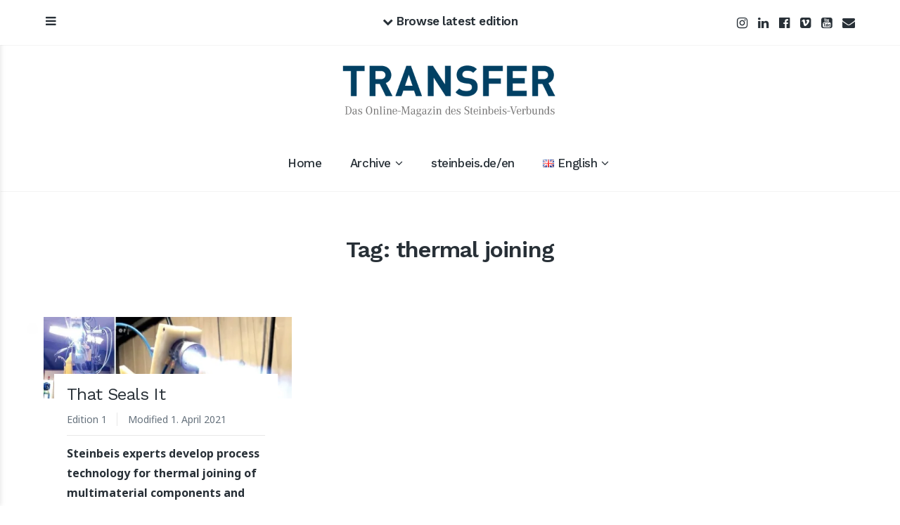

--- FILE ---
content_type: text/html; charset=UTF-8
request_url: https://transfermagazin.steinbeis.de/?tag=thermal-joining&lang=en
body_size: 9420
content:
<!DOCTYPE html>
<html lang="en-GB">
<head>
	<meta charset="UTF-8">
	<meta name="viewport" content="width=device-width, initial-scale=1">
	<link rel="profile" href="http://gmpg.org/xfn/11">
	<link rel="pingback" href="https://transfermagazin.steinbeis.de/xmlrpc.php">

	<title>thermal joining &#8211; Steinbeis Transfer-Magazin</title>
<link rel='dns-prefetch' href='//s.w.org' />
<link rel='dns-prefetch' href='//v0.wordpress.com' />
<link rel='dns-prefetch' href='//i0.wp.com' />
<link rel='dns-prefetch' href='//i1.wp.com' />
<link rel='dns-prefetch' href='//i2.wp.com' />
<link rel="alternate" type="application/rss+xml" title="Steinbeis Transfer-Magazin &raquo; Feed" href="https://transfermagazin.steinbeis.de/?feed=rss2&#038;lang=en" />
<link rel="alternate" type="application/rss+xml" title="Steinbeis Transfer-Magazin &raquo; Comments Feed" href="https://transfermagazin.steinbeis.de/?feed=comments-rss2&#038;lang=en" />
<link rel="alternate" type="application/rss+xml" title="Steinbeis Transfer-Magazin &raquo; thermal joining Tag Feed" href="https://transfermagazin.steinbeis.de/?feed=rss2&#038;tag=thermal-joining" />
		<script type="text/javascript">
			window._wpemojiSettings = {"baseUrl":"https:\/\/s.w.org\/images\/core\/emoji\/12.0.0-1\/72x72\/","ext":".png","svgUrl":"https:\/\/s.w.org\/images\/core\/emoji\/12.0.0-1\/svg\/","svgExt":".svg","source":{"concatemoji":"https:\/\/transfermagazin.steinbeis.de\/wp-includes\/js\/wp-emoji-release.min.js?ver=5.4.18"}};
			/*! This file is auto-generated */
			!function(e,a,t){var n,r,o,i=a.createElement("canvas"),p=i.getContext&&i.getContext("2d");function s(e,t){var a=String.fromCharCode;p.clearRect(0,0,i.width,i.height),p.fillText(a.apply(this,e),0,0);e=i.toDataURL();return p.clearRect(0,0,i.width,i.height),p.fillText(a.apply(this,t),0,0),e===i.toDataURL()}function c(e){var t=a.createElement("script");t.src=e,t.defer=t.type="text/javascript",a.getElementsByTagName("head")[0].appendChild(t)}for(o=Array("flag","emoji"),t.supports={everything:!0,everythingExceptFlag:!0},r=0;r<o.length;r++)t.supports[o[r]]=function(e){if(!p||!p.fillText)return!1;switch(p.textBaseline="top",p.font="600 32px Arial",e){case"flag":return s([127987,65039,8205,9895,65039],[127987,65039,8203,9895,65039])?!1:!s([55356,56826,55356,56819],[55356,56826,8203,55356,56819])&&!s([55356,57332,56128,56423,56128,56418,56128,56421,56128,56430,56128,56423,56128,56447],[55356,57332,8203,56128,56423,8203,56128,56418,8203,56128,56421,8203,56128,56430,8203,56128,56423,8203,56128,56447]);case"emoji":return!s([55357,56424,55356,57342,8205,55358,56605,8205,55357,56424,55356,57340],[55357,56424,55356,57342,8203,55358,56605,8203,55357,56424,55356,57340])}return!1}(o[r]),t.supports.everything=t.supports.everything&&t.supports[o[r]],"flag"!==o[r]&&(t.supports.everythingExceptFlag=t.supports.everythingExceptFlag&&t.supports[o[r]]);t.supports.everythingExceptFlag=t.supports.everythingExceptFlag&&!t.supports.flag,t.DOMReady=!1,t.readyCallback=function(){t.DOMReady=!0},t.supports.everything||(n=function(){t.readyCallback()},a.addEventListener?(a.addEventListener("DOMContentLoaded",n,!1),e.addEventListener("load",n,!1)):(e.attachEvent("onload",n),a.attachEvent("onreadystatechange",function(){"complete"===a.readyState&&t.readyCallback()})),(n=t.source||{}).concatemoji?c(n.concatemoji):n.wpemoji&&n.twemoji&&(c(n.twemoji),c(n.wpemoji)))}(window,document,window._wpemojiSettings);
		</script>
		<style type="text/css">
img.wp-smiley,
img.emoji {
	display: inline !important;
	border: none !important;
	box-shadow: none !important;
	height: 1em !important;
	width: 1em !important;
	margin: 0 .07em !important;
	vertical-align: -0.1em !important;
	background: none !important;
	padding: 0 !important;
}
</style>
	<link rel='stylesheet' id='n2go-styles-css'  href='https://transfermagazin.steinbeis.de/wp-content/plugins/newsletter2go/widget/styles.css?ver=5.4.18' type='text/css' media='all' />
<link rel='stylesheet' id='wp-block-library-css'  href='https://transfermagazin.steinbeis.de/wp-includes/css/dist/block-library/style.min.css?ver=5.4.18' type='text/css' media='all' />
<style id='wp-block-library-inline-css' type='text/css'>
.has-text-align-justify{text-align:justify;}
</style>
<link rel='stylesheet' id='fvp-frontend-css'  href='https://transfermagazin.steinbeis.de/wp-content/plugins/featured-video-plus/styles/frontend.css?ver=2.3.3' type='text/css' media='all' />
<link rel='stylesheet' id='name-directory-style-css'  href='https://transfermagazin.steinbeis.de/wp-content/plugins/name-directory/name_directory.css?ver=5.4.18' type='text/css' media='all' />
<link rel='stylesheet' id='printomatic-css-css'  href='https://transfermagazin.steinbeis.de/wp-content/plugins/print-o-matic/css/style.css?ver=1.2' type='text/css' media='all' />
<link rel='stylesheet' id='vsel_style-css'  href='https://transfermagazin.steinbeis.de/wp-content/plugins/very-simple-event-list/css/vsel-style.min.css?ver=5.4.18' type='text/css' media='all' />
<link rel='stylesheet' id='baseline-style-css'  href='https://transfermagazin.steinbeis.de/wp-content/themes/baseline/style.css?ver=5.4.18' type='text/css' media='all' />
<style id='baseline-style-inline-css' type='text/css'>

		.site-title-wrap {
		      background-color: #2d3d4a;
		}
		
		.site-title-wrap {
		      padding: 5% 0;
		}
		
		.site-title a,
		.site-description {
			color: ##fff;
		}
		
	.featured-content .post {
		padding: 8% 0;
	}
	
		.titles-wrap {
			position: absolute;
			clip: rect(1px, 1px, 1px, 1px);
		}
		
</style>
<link rel='stylesheet' id='baseline-child-style-css'  href='https://transfermagazin.steinbeis.de/wp-content/themes/baseline-child/style.css?ver=5.4.18' type='text/css' media='all' />
<link rel='stylesheet' id='font-awesome-css'  href='https://transfermagazin.steinbeis.de/wp-content/plugins/elementor/assets/lib/font-awesome/css/font-awesome.min.css?ver=4.7.0' type='text/css' media='all' />
<link rel='stylesheet' id='baseline-fonts-css'  href='https://transfermagazin.steinbeis.de/wp-content/uploads/sites/3/fonts/d5400844d0f20bfa42f272ac79e21226/font.css?v=1668594578' type='text/css' media='all' />
<link rel='stylesheet' id='sticky-header-oceanwp-style-css'  href='https://transfermagazin.steinbeis.de/wp-content/plugins/sticky-header-oceanwp//style.css?ver=5.4.18' type='text/css' media='all' />
<link rel='stylesheet' id='tablepress-default-css'  href='https://transfermagazin.steinbeis.de/wp-content/plugins/tablepress/css/default.min.css?ver=1.12' type='text/css' media='all' />
<link rel='stylesheet' id='um_fonticons_ii-css'  href='https://transfermagazin.steinbeis.de/wp-content/plugins/ultimate-member/assets/css/um-fonticons-ii.css?ver=2.1.7' type='text/css' media='all' />
<link rel='stylesheet' id='um_fonticons_fa-css'  href='https://transfermagazin.steinbeis.de/wp-content/plugins/ultimate-member/assets/css/um-fonticons-fa.css?ver=2.1.7' type='text/css' media='all' />
<link rel='stylesheet' id='select2-css'  href='https://transfermagazin.steinbeis.de/wp-content/plugins/ultimate-member/assets/css/select2/select2.min.css?ver=2.1.7' type='text/css' media='all' />
<link rel='stylesheet' id='um_crop-css'  href='https://transfermagazin.steinbeis.de/wp-content/plugins/ultimate-member/assets/css/um-crop.css?ver=2.1.7' type='text/css' media='all' />
<link rel='stylesheet' id='um_modal-css'  href='https://transfermagazin.steinbeis.de/wp-content/plugins/ultimate-member/assets/css/um-modal.css?ver=2.1.7' type='text/css' media='all' />
<link rel='stylesheet' id='um_styles-css'  href='https://transfermagazin.steinbeis.de/wp-content/plugins/ultimate-member/assets/css/um-styles.css?ver=2.1.7' type='text/css' media='all' />
<link rel='stylesheet' id='um_profile-css'  href='https://transfermagazin.steinbeis.de/wp-content/plugins/ultimate-member/assets/css/um-profile.css?ver=2.1.7' type='text/css' media='all' />
<link rel='stylesheet' id='um_account-css'  href='https://transfermagazin.steinbeis.de/wp-content/plugins/ultimate-member/assets/css/um-account.css?ver=2.1.7' type='text/css' media='all' />
<link rel='stylesheet' id='um_misc-css'  href='https://transfermagazin.steinbeis.de/wp-content/plugins/ultimate-member/assets/css/um-misc.css?ver=2.1.7' type='text/css' media='all' />
<link rel='stylesheet' id='um_fileupload-css'  href='https://transfermagazin.steinbeis.de/wp-content/plugins/ultimate-member/assets/css/um-fileupload.css?ver=2.1.7' type='text/css' media='all' />
<link rel='stylesheet' id='um_datetime-css'  href='https://transfermagazin.steinbeis.de/wp-content/plugins/ultimate-member/assets/css/pickadate/default.css?ver=2.1.7' type='text/css' media='all' />
<link rel='stylesheet' id='um_datetime_date-css'  href='https://transfermagazin.steinbeis.de/wp-content/plugins/ultimate-member/assets/css/pickadate/default.date.css?ver=2.1.7' type='text/css' media='all' />
<link rel='stylesheet' id='um_datetime_time-css'  href='https://transfermagazin.steinbeis.de/wp-content/plugins/ultimate-member/assets/css/pickadate/default.time.css?ver=2.1.7' type='text/css' media='all' />
<link rel='stylesheet' id='um_raty-css'  href='https://transfermagazin.steinbeis.de/wp-content/plugins/ultimate-member/assets/css/um-raty.css?ver=2.1.7' type='text/css' media='all' />
<link rel='stylesheet' id='um_scrollbar-css'  href='https://transfermagazin.steinbeis.de/wp-content/plugins/ultimate-member/assets/css/simplebar.css?ver=2.1.7' type='text/css' media='all' />
<link rel='stylesheet' id='um_tipsy-css'  href='https://transfermagazin.steinbeis.de/wp-content/plugins/ultimate-member/assets/css/um-tipsy.css?ver=2.1.7' type='text/css' media='all' />
<link rel='stylesheet' id='um_responsive-css'  href='https://transfermagazin.steinbeis.de/wp-content/plugins/ultimate-member/assets/css/um-responsive.css?ver=2.1.7' type='text/css' media='all' />
<link rel='stylesheet' id='um_default_css-css'  href='https://transfermagazin.steinbeis.de/wp-content/plugins/ultimate-member/assets/css/um-old-default.css?ver=2.1.7' type='text/css' media='all' />
<link rel='stylesheet' id='jetpack_css-css'  href='https://transfermagazin.steinbeis.de/wp-content/plugins/jetpack/css/jetpack.css?ver=8.9.4' type='text/css' media='all' />
<script type='text/javascript'>
/* <![CDATA[ */
var monsterinsights_frontend = {"js_events_tracking":"true","download_extensions":"doc,pdf,ppt,zip,xls,docx,pptx,xlsx","inbound_paths":"[]","home_url":"https:\/\/transfermagazin.steinbeis.de","hash_tracking":"false","ua":"UA-113627799-1"};
/* ]]> */
</script>
<script type='text/javascript' src='https://transfermagazin.steinbeis.de/wp-content/plugins/google-analytics-for-wordpress/assets/js/frontend-gtag.min.js?ver=7.17.0'></script>
<script type='text/javascript' src='https://transfermagazin.steinbeis.de/wp-includes/js/jquery/jquery.js?ver=1.12.4-wp'></script>
<script type='text/javascript' src='https://transfermagazin.steinbeis.de/wp-includes/js/jquery/jquery-migrate.min.js?ver=1.4.1'></script>
<script type='text/javascript'>
jQuery(document).ready(function($){console.log('test3');setInterval(function () {if($('.wpgmza-api-consent').length) {$('.wpgmza-api-consent').addClass('cmplz-accept-marketing');}}, 2000);});
</script>
<script type='text/javascript' src='https://transfermagazin.steinbeis.de/wp-content/plugins/featured-video-plus/js/jquery.fitvids.min.js?ver=master-2015-08'></script>
<script type='text/javascript'>
/* <![CDATA[ */
var fvpdata = {"ajaxurl":"https:\/\/transfermagazin.steinbeis.de\/wp-admin\/admin-ajax.php","nonce":"e8a5139c70","fitvids":"1","dynamic":"","overlay":"","opacity":"0.75","color":"b","width":"640"};
/* ]]> */
</script>
<script type='text/javascript' src='https://transfermagazin.steinbeis.de/wp-content/plugins/featured-video-plus/js/frontend.min.js?ver=2.3.3'></script>
<script type='text/javascript' src='https://transfermagazin.steinbeis.de/wp-content/plugins/sticky-header-oceanwp//main.js?ver=1.0.0'></script>
<script type='text/javascript' src='https://transfermagazin.steinbeis.de/wp-content/plugins/ultimate-member/assets/js/um-gdpr.min.js?ver=2.1.7'></script>
<link rel='https://api.w.org/' href='https://transfermagazin.steinbeis.de/index.php?rest_route=/' />
<link rel="EditURI" type="application/rsd+xml" title="RSD" href="https://transfermagazin.steinbeis.de/xmlrpc.php?rsd" />
<link rel="wlwmanifest" type="application/wlwmanifest+xml" href="https://transfermagazin.steinbeis.de/wp-includes/wlwmanifest.xml" /> 
<meta name="generator" content="WordPress 5.4.18" />
<style>/* CSS added by WP Meta and Date Remover*/</style>		<style type="text/css">
			.um_request_name {
				display: none !important;
			}
		</style>
	<style type='text/css'>img#wpstats{display:none}</style><script>var sticky_header_style = "";</script>
<!-- Jetpack Open Graph Tags -->
<meta property="og:type" content="website" />
<meta property="og:title" content="thermal joining &#8211; Steinbeis Transfer-Magazin" />
<meta property="og:url" content="https://transfermagazin.steinbeis.de/?tag=thermal-joining&amp;lang=en" />
<meta property="og:site_name" content="Steinbeis Transfer-Magazin" />
<meta property="og:image" content="https://s0.wp.com/i/blank.jpg" />
<meta property="og:locale" content="en_GB" />

<!-- End Jetpack Open Graph Tags -->
</head>

<body class="archive tag tag-thermal-joining tag-3490 sans-serif three-column has-widgets elementor-default elementor-kit-7285">
<nav id="slideout-menu" class="slideout-menu">
	<!-- Sidebar navigation -->
	<nav id="site-navigation" class="sidebar-navigation" role="navigation">
		<!-- Get the main navigation for mobile -->
		<div class="mobile-menu">
		<div class="menu-primary-menu-en-container"><ul id="menu-primary-menu-en" class="menu"><li id="menu-item-377" class="menu-item menu-item-type-custom menu-item-object-custom menu-item-home menu-item-377"><a href="http://transfermagazin.steinbeis.de/?lang=en">Home</a></li>
<li id="menu-item-8306" class="menu-item menu-item-type-post_type menu-item-object-page menu-item-has-children menu-item-8306"><a href="https://transfermagazin.steinbeis.de/?page_id=8301&#038;lang=en">Archive</a>
<ul class="sub-menu">
	<li id="menu-item-1144" class="menu-item menu-item-type-custom menu-item-object-custom menu-item-1144"><a href="http://transfermagazin.steinbeis.de/?page_id=1141">Print</a></li>
	<li id="menu-item-8316" class="menu-item menu-item-type-taxonomy menu-item-object-category menu-item-8316"><a href="https://transfermagazin.steinbeis.de/?cat=2843&#038;lang=en" data-object-id="2843">online</a></li>
	<li id="menu-item-12263" class="menu-item menu-item-type-taxonomy menu-item-object-category menu-item-12263"><a href="https://transfermagazin.steinbeis.de/?cat=5075" data-object-id="5075">Best-of 2021</a></li>
	<li id="menu-item-13806" class="menu-item menu-item-type-taxonomy menu-item-object-category menu-item-13806"><a href="https://transfermagazin.steinbeis.de/?cat=6338&#038;lang=en" data-object-id="6338">Best-of 2022</a></li>
</ul>
</li>
<li id="menu-item-379" class="menu-item menu-item-type-custom menu-item-object-custom menu-item-379"><a target="_blank" rel="noopener noreferrer" href="http://www.steinbeis.de/en.html">steinbeis.de/en</a></li>
<li id="menu-item-380" class="pll-parent-menu-item menu-item menu-item-type-custom menu-item-object-custom current-menu-parent menu-item-has-children menu-item-380"><a href="#pll_switcher"><img src="[data-uri]" title="English" alt="English" width="16" height="11" style="width: 16px; height: 11px;" /><span style="margin-left:0.3em;">English</span></a>
<ul class="sub-menu">
	<li class="lang-item lang-item-31 lang-item-de no-translation lang-item-first menu-item menu-item-type-custom menu-item-object-custom menu-item-380-de"><a href="https://transfermagazin.steinbeis.de/" hreflang="de-DE" lang="de-DE"><img src="[data-uri]" title="Deutsch" alt="Deutsch" width="16" height="11" style="width: 16px; height: 11px;" /><span style="margin-left:0.3em;">Deutsch</span></a></li>
	<li class="lang-item lang-item-28 lang-item-en current-lang menu-item menu-item-type-custom menu-item-object-custom menu-item-380-en"><a href="https://transfermagazin.steinbeis.de/?tag=thermal-joining&#038;lang=en" hreflang="en-GB" lang="en-GB"><img src="[data-uri]" title="English" alt="English" width="16" height="11" style="width: 16px; height: 11px;" /><span style="margin-left:0.3em;">English</span></a></li>
</ul>
</li>
</ul></div>		</div>
	</nav><!-- #site-navigation -->

		<div id="secondary" class="widget-area">
					<aside class="widget social-widget">
				<nav class="social-navigation" role="navigation">
					<div class="menu-social-media-container"><ul id="menu-social-media" class="menu"><li id="menu-item-17029" class="menu-item menu-item-type-custom menu-item-object-custom menu-item-17029"><a href="https://www.instagram.com/steinbeisverbund/?hl=de">Instagram</a></li>
<li id="menu-item-17031" class="menu-item menu-item-type-custom menu-item-object-custom menu-item-17031"><a href="https://de.linkedin.com/company/steinbeis">LinkedIn</a></li>
<li id="menu-item-163" class="menu-item menu-item-type-custom menu-item-object-custom menu-item-163"><a href="https://de-de.facebook.com/Steinbeisverbund">Facebook</a></li>
<li id="menu-item-162" class="menu-item menu-item-type-custom menu-item-object-custom menu-item-162"><a href="http://vimeo.com/steinbeis">Vimeo</a></li>
<li id="menu-item-165" class="menu-item menu-item-type-custom menu-item-object-custom menu-item-165"><a href="https://www.youtube.com/channel/UCOPvRHIXtx8H_cx68FWgsSQ">Youtube</a></li>
<li id="menu-item-2945" class="menu-item menu-item-type-post_type menu-item-object-page menu-item-2945"><a href="https://transfermagazin.steinbeis.de/?page_id=848">Newsletter</a></li>
</ul></div>				</nav><!-- .footer-navigation -->
			</aside>
		
		<aside id="search-2" class="widget widget_search"><h2 class="widget-title">Search</h2>
<form role="search" method="get" id="searchform" class="searchform" action="https://transfermagazin.steinbeis.de/">
	<div>
		<label class="screen-reader-text" for="s">Search for:</label>

		<input type="text" value="" name="s" id="s" placeholder="Search here..." />

		<button type="submit" id="searchsubmit">
			<i class="fa fa-search"></i> <span>Search</span>
		</button>
	</div>
<input type="hidden" name="lang" value="en" /></form></aside><aside id="text-6" class="widget widget_text">			<div class="textwidget"><div style="height:120px">

<div style="float:left;margin-right:50px">
<a href="http://transfermagazin.steinbeis.de/?page_id=795" target="_blank" rel="noopener noreferrer"><input value="Contact" class="pushbutton-wide" type="submit"></a>
</div>

<div style="float:left; ">
<a href="http://transfermagazin.steinbeis.de/?page_id=3204" target="_blank" rel="noopener noreferrer"><input value="Newsletter" class="pushbutton-wide" type="submit"></a>
</div>

</div></div>
		</aside>	</div>
</nav>

	<div class="category-drawer header-drawer">
		<button class="sort-list-toggle">Categories <i class="fa fa-caret-down"></i></button>
		<div class="menu-header-menu-en-container"><ul id="category-menu" class="sort-list"><li id="menu-item-10544" class="menu-item menu-item-type-taxonomy menu-item-object-category menu-item-10544"><a href="https://transfermagazin.steinbeis.de/?cat=3007&#038;lang=en" data-object-id="3007">Editorial</a></li>
<li id="menu-item-10545" class="menu-item menu-item-type-taxonomy menu-item-object-category menu-item-10545"><a href="https://transfermagazin.steinbeis.de/?cat=3003&#038;lang=en" data-object-id="3003">Feature Topic</a></li>
<li id="menu-item-10548" class="menu-item menu-item-type-taxonomy menu-item-object-category menu-item-10548"><a href="https://transfermagazin.steinbeis.de/?cat=3005&#038;lang=en" data-object-id="3005">Cross Section</a></li>
<li id="menu-item-10547" class="menu-item menu-item-type-taxonomy menu-item-object-category menu-item-10547"><a href="https://transfermagazin.steinbeis.de/?cat=3009&#038;lang=en" data-object-id="3009">Steinbeis Swipe</a></li>
<li id="menu-item-10619" class="menu-item menu-item-type-taxonomy menu-item-object-category menu-item-10619"><a href="https://transfermagazin.steinbeis.de/?cat=2843&#038;lang=en" data-object-id="2843">Online</a></li>
</ul></div>
		<div class="featured-posts-wrap clear">
			<div class="featured-posts clear">
				<div class="post-container clear"></div>
			</div>
		</div><!-- .featured-posts -->
	</div><!-- .category-drawer -->

<div class="fixed-nav">
	<div class="container">
		<div class="menu-toggle fixed-toggle">
			<i class="fa"></i> <span> </span>
		</div>

					<div class="fixed-nav-right">
				<nav class="social-navigation" role="navigation">
					<div class="menu-social-media-container"><ul id="menu-social-media-1" class="menu"><li class="menu-item menu-item-type-custom menu-item-object-custom menu-item-17029"><a href="https://www.instagram.com/steinbeisverbund/?hl=de">Instagram</a></li>
<li class="menu-item menu-item-type-custom menu-item-object-custom menu-item-17031"><a href="https://de.linkedin.com/company/steinbeis">LinkedIn</a></li>
<li class="menu-item menu-item-type-custom menu-item-object-custom menu-item-163"><a href="https://de-de.facebook.com/Steinbeisverbund">Facebook</a></li>
<li class="menu-item menu-item-type-custom menu-item-object-custom menu-item-162"><a href="http://vimeo.com/steinbeis">Vimeo</a></li>
<li class="menu-item menu-item-type-custom menu-item-object-custom menu-item-165"><a href="https://www.youtube.com/channel/UCOPvRHIXtx8H_cx68FWgsSQ">Youtube</a></li>
<li class="menu-item menu-item-type-post_type menu-item-object-page menu-item-2945"><a href="https://transfermagazin.steinbeis.de/?page_id=848">Newsletter</a></li>
</ul></div>				</nav><!-- .footer-navigation -->
			</div>
		
					<div class="browse-button">
				<div class="browse-toggle fixed-toggle"><i class="fa"></i> <span>Browse latest edition</span></div>
			</div>
			</div><!-- .container -->
</div><!-- .fixed-nav -->

<header id="masthead" class="site-header" role="banner">
	<!-- Site title and logo -->
	<div class="site-title-wrap">
			<!-- Use the Site Logo feature, if supported -->
	<a href="https://transfermagazin.steinbeis.de/" class="site-logo-link" rel="home" itemprop="url"></a>
	<div class="titles-wrap">
					<p class="site-title"><a href="https://transfermagazin.steinbeis.de/?lang=en" rel="home">Steinbeis Transfer-Magazin</a></p>
			
					<p class="site-description">Das Magazin für den konkreten Wissens- und Technologietransfer</p>
			</div><!-- .titles-wrap -->

		<!-- Get the header background image -->
		
			<div class="site-header-bg-wrap">
				<a href="/?lang=en"><div class="site-header-bg background-effect" style="background-image: url(https://transfermagazin.steinbeis.de/wp-content/uploads/sites/3/2017/04/176666_Header_rgb_1920_NEU.png); opacity: 1;"></div></a>
			</div>
			</div>

	<!-- Get the main menu -->
	<nav class="main-navigation" role="navigation">
		<div class="menu-primary-menu-en-container"><ul id="menu-primary-menu-en-1" class="menu"><li class="menu-item menu-item-type-custom menu-item-object-custom menu-item-home menu-item-377"><a href="http://transfermagazin.steinbeis.de/?lang=en">Home</a></li>
<li class="menu-item menu-item-type-post_type menu-item-object-page menu-item-has-children menu-item-8306"><a href="https://transfermagazin.steinbeis.de/?page_id=8301&#038;lang=en">Archive</a>
<ul class="sub-menu">
	<li class="menu-item menu-item-type-custom menu-item-object-custom menu-item-1144"><a href="http://transfermagazin.steinbeis.de/?page_id=1141">Print</a></li>
	<li class="menu-item menu-item-type-taxonomy menu-item-object-category menu-item-8316"><a href="https://transfermagazin.steinbeis.de/?cat=2843&#038;lang=en" data-object-id="2843">online</a></li>
	<li class="menu-item menu-item-type-taxonomy menu-item-object-category menu-item-12263"><a href="https://transfermagazin.steinbeis.de/?cat=5075" data-object-id="5075">Best-of 2021</a></li>
	<li class="menu-item menu-item-type-taxonomy menu-item-object-category menu-item-13806"><a href="https://transfermagazin.steinbeis.de/?cat=6338&#038;lang=en" data-object-id="6338">Best-of 2022</a></li>
</ul>
</li>
<li class="menu-item menu-item-type-custom menu-item-object-custom menu-item-379"><a target="_blank" rel="noopener noreferrer" href="http://www.steinbeis.de/en.html">steinbeis.de/en</a></li>
<li class="pll-parent-menu-item menu-item menu-item-type-custom menu-item-object-custom current-menu-parent menu-item-has-children menu-item-380"><a href="#pll_switcher"><img src="[data-uri]" title="English" alt="English" width="16" height="11" style="width: 16px; height: 11px;" /><span style="margin-left:0.3em;">English</span></a>
<ul class="sub-menu">
	<li class="lang-item lang-item-31 lang-item-de no-translation lang-item-first menu-item menu-item-type-custom menu-item-object-custom menu-item-380-de"><a href="https://transfermagazin.steinbeis.de/" hreflang="de-DE" lang="de-DE"><img src="[data-uri]" title="Deutsch" alt="Deutsch" width="16" height="11" style="width: 16px; height: 11px;" /><span style="margin-left:0.3em;">Deutsch</span></a></li>
	<li class="lang-item lang-item-28 lang-item-en current-lang menu-item menu-item-type-custom menu-item-object-custom menu-item-380-en"><a href="https://transfermagazin.steinbeis.de/?tag=thermal-joining&#038;lang=en" hreflang="en-GB" lang="en-GB"><img src="[data-uri]" title="English" alt="English" width="16" height="11" style="width: 16px; height: 11px;" /><span style="margin-left:0.3em;">English</span></a></li>
</ul>
</li>
</ul></div>	</nav><!-- .main-navigation -->
</header><!-- #masthead -->

<div id="page" class="hfeed site">
	<div id="content" class="site-content">

	<section id="primary" class="content-area">
		<main id="main" class="site-main blocks-page" role="main">
							<header class="entry-header archive-header">
					<div class="container">
						<h1 class="entry-title">Tag: thermal joining</h1>
											</div><!-- .container -->
				</header><!-- .entry-header -->

				<div id="post-wrapper" class="grid-wrapper">
					<div class="gallery-wrapper">
					<a href="https://transfermagazin.steinbeis.de/?p=10020&lang=en&amp;print=1" title="" rel="nofollow"><img class="WP-PrintIcon" src="https://transfermagazin.steinbeis.de/wp-content/plugins/wp-print/images/printer_famfamfam.gif" alt="" title="" style="border: 0px;" /></a>

	<div id="post-10020" class="gallery-thumb post post-10020 type-post status-publish format-standard has-post-thumbnail hentry category-cross-section-edition-1-2021 category-edition-1-transfer-2021 category-transfer-2021-en tag-composite-structural-components tag-multimaterial-components tag-thermal-joining with-featured-image">
		<a class="gallery-thumb-image with-featured-image" href="https://transfermagazin.steinbeis.de/?p=10020&#038;lang=en" title="That Seals It">
			<!-- Grab the image, or the fallback image -->
			<img width="425" height="140" src="https://i0.wp.com/transfermagazin.steinbeis.de/wp-content/uploads/sites/3/2021/03/215404-42-collage-bilder2-web-1-e1614948917747.jpg?fit=425%2C140&amp;ssl=1" class="attachment-baseline-three-column size-baseline-three-column wp-post-image" alt="" srcset="https://i0.wp.com/transfermagazin.steinbeis.de/wp-content/uploads/sites/3/2021/03/215404-42-collage-bilder2-web-1-e1614948917747.jpg?w=867&amp;ssl=1 867w, https://i0.wp.com/transfermagazin.steinbeis.de/wp-content/uploads/sites/3/2021/03/215404-42-collage-bilder2-web-1-e1614948917747.jpg?resize=300%2C99&amp;ssl=1 300w, https://i0.wp.com/transfermagazin.steinbeis.de/wp-content/uploads/sites/3/2021/03/215404-42-collage-bilder2-web-1-e1614948917747.jpg?resize=768%2C253&amp;ssl=1 768w, https://i0.wp.com/transfermagazin.steinbeis.de/wp-content/uploads/sites/3/2021/03/215404-42-collage-bilder2-web-1-e1614948917747.jpg?resize=425%2C140&amp;ssl=1 425w, https://i0.wp.com/transfermagazin.steinbeis.de/wp-content/uploads/sites/3/2021/03/215404-42-collage-bilder2-web-1-e1614948917747.jpg?resize=650%2C214&amp;ssl=1 650w" sizes="(max-width: 425px) 100vw, 425px" data-attachment-id="9794" data-permalink="https://transfermagazin.steinbeis.de/?attachment_id=9794" data-orig-file="https://i0.wp.com/transfermagazin.steinbeis.de/wp-content/uploads/sites/3/2021/03/215404-42-collage-bilder2-web-1-e1614948917747.jpg?fit=867%2C286&amp;ssl=1" data-orig-size="867,286" data-comments-opened="1" data-image-meta="{&quot;aperture&quot;:&quot;0&quot;,&quot;credit&quot;:&quot;&quot;,&quot;camera&quot;:&quot;&quot;,&quot;caption&quot;:&quot;&quot;,&quot;created_timestamp&quot;:&quot;0&quot;,&quot;copyright&quot;:&quot;&quot;,&quot;focal_length&quot;:&quot;0&quot;,&quot;iso&quot;:&quot;0&quot;,&quot;shutter_speed&quot;:&quot;0&quot;,&quot;title&quot;:&quot;&quot;,&quot;orientation&quot;:&quot;1&quot;}" data-image-title="215404-42-collage-bilder2-web" data-image-description="" data-medium-file="https://i0.wp.com/transfermagazin.steinbeis.de/wp-content/uploads/sites/3/2021/03/215404-42-collage-bilder2-web-1-e1614948917747.jpg?fit=300%2C99&amp;ssl=1" data-large-file="https://i0.wp.com/transfermagazin.steinbeis.de/wp-content/uploads/sites/3/2021/03/215404-42-collage-bilder2-web-1-e1614948917747.jpg?fit=867%2C286&amp;ssl=1" />		</a>

		<div class="container">
			<header class="entry-header">
				<h2 class="entry-title"><a href="https://transfermagazin.steinbeis.de/?p=10020&#038;lang=en" rel="bookmark">That Seals It</a></h2>

				<div class="byline">
		<span>
			
						<!-- Get Category -->
			<a href="https://transfermagazin.steinbeis.de/?cat=3001&#038;lang=en" >Edition 1</a>
            
		
		</span>
		<span><a href="https://transfermagazin.steinbeis.de/?p=10020&#038;lang=en" rel="bookmark"> Modified 1. April 2021</a></span>
			</div>
	
			</header><!-- .entry-header -->


							<div class="entry-content">
					<p><strong>Steinbeis experts develop process technology for thermal joining of multimaterial components and composite structural components</strong><br/> The demand for multimaterial components, also known as multimaterial mixes, is rising continuously. This is particularly the case with lightweight materials made from a combination &hellip;</p>
				</div>
			
			<p class="more-bg"><a class="more-link" href="https://transfermagazin.steinbeis.de/?p=10020&#038;lang=en" rel="bookmark">Read More</a></p>

		</div><!-- .gallery-thumb-inside -->

	</div>
					</div><!-- .gallery-wrapper -->
				</div><!-- #post-wrapper -->

						</main><!-- #main -->
	</section><!-- #primary -->


	</div><!-- #content -->
</div><!-- #page -->


<footer id="colophon" class="site-footer" role="contentinfo">
	<div class="container">
		<div class="footer-bottom">
							<nav class="footer-navigation" role="navigation">
					<div class="menu-footer-en-container"><ul id="menu-footer-en" class="menu"><li id="menu-item-3219" class="menu-item menu-item-type-post_type menu-item-object-page menu-item-3219"><a href="https://transfermagazin.steinbeis.de/?page_id=3204&#038;lang=en">Newsletter</a></li>
<li id="menu-item-1020" class="menu-item menu-item-type-post_type menu-item-object-page menu-item-1020"><a href="https://transfermagazin.steinbeis.de/?page_id=795&#038;lang=en">Contact</a></li>
<li id="menu-item-376" class="menu-item menu-item-type-post_type menu-item-object-page menu-item-376"><a href="https://transfermagazin.steinbeis.de/?page_id=369&#038;lang=en">Legals</a></li>
<li id="menu-item-375" class="menu-item menu-item-type-post_type menu-item-object-page menu-item-375"><a href="https://transfermagazin.steinbeis.de/?page_id=371&#038;lang=en">Data Protection</a></li>
</ul></div>				</nav><!-- #site-navigation -->
			

			<div class="site-info">
				© Steinbeis GmbH &amp; Co. KG für Technologietransfer			</div>
		</div>
	</div><!-- .container -->
</footer><!-- #colophon -->


<div id="um_upload_single" style="display:none"></div>
<div id="um_view_photo" style="display:none">

	<a href="javascript:void(0);" data-action="um_remove_modal" class="um-modal-close"
	   aria-label="Modale Ansicht des Bildes schließen">
		<i class="um-faicon-times"></i>
	</a>

	<div class="um-modal-body photo">
		<div class="um-modal-photo"></div>
	</div>

</div>	<style>
		.wpgmza-gdpr-compliance {
			text-align: center;
		}
	</style>

	<script type='text/javascript' src='https://transfermagazin.steinbeis.de/wp-content/plugins/jetpack/_inc/build/photon/photon.min.js?ver=20191001'></script>
<script type='text/javascript' src='https://transfermagazin.steinbeis.de/wp-includes/js/imagesloaded.min.js?ver=3.2.0'></script>
<script type='text/javascript' src='https://transfermagazin.steinbeis.de/wp-includes/js/masonry.min.js?ver=3.3.2'></script>
<script type='text/javascript'>
/* <![CDATA[ */
var baseline_js_vars = {"ajaxurl":"https:\/\/transfermagazin.steinbeis.de\/wp-admin\/admin-ajax.php"};
/* ]]> */
</script>
<script type='text/javascript' src='https://transfermagazin.steinbeis.de/wp-content/themes/baseline/js/baseline.js?ver=1.0'></script>
<script type='text/javascript' src='https://transfermagazin.steinbeis.de/wp-content/themes/baseline/js/headroom.js?ver=1.0'></script>
<script type='text/javascript' src='https://transfermagazin.steinbeis.de/wp-content/themes/baseline/js/jQuery.headroom.js?ver=0.7.0'></script>
<script type='text/javascript' src='https://transfermagazin.steinbeis.de/wp-content/themes/baseline/js/responsiveslides.js?ver=1.54'></script>
<script type='text/javascript' src='https://transfermagazin.steinbeis.de/wp-content/themes/baseline/js/jquery.fitvids.js?ver=1.1'></script>
<script type='text/javascript' src='https://transfermagazin.steinbeis.de/wp-content/plugins/wp-gallery-custom-links/wp-gallery-custom-links.js?ver=1.1'></script>
<script type='text/javascript' src='https://transfermagazin.steinbeis.de/wp-content/plugins/ultimate-member/assets/js/select2/select2.full.min.js?ver=2.1.7'></script>
<script type='text/javascript' src='https://transfermagazin.steinbeis.de/wp-includes/js/underscore.min.js?ver=1.8.3'></script>
<script type='text/javascript'>
/* <![CDATA[ */
var _wpUtilSettings = {"ajax":{"url":"\/wp-admin\/admin-ajax.php"}};
/* ]]> */
</script>
<script type='text/javascript' src='https://transfermagazin.steinbeis.de/wp-includes/js/wp-util.min.js?ver=5.4.18'></script>
<script type='text/javascript' src='https://transfermagazin.steinbeis.de/wp-content/plugins/ultimate-member/assets/js/um-crop.min.js?ver=2.1.7'></script>
<script type='text/javascript' src='https://transfermagazin.steinbeis.de/wp-content/plugins/ultimate-member/assets/js/um-modal.min.js?ver=2.1.7'></script>
<script type='text/javascript' src='https://transfermagazin.steinbeis.de/wp-content/plugins/ultimate-member/assets/js/um-jquery-form.min.js?ver=2.1.7'></script>
<script type='text/javascript' src='https://transfermagazin.steinbeis.de/wp-content/plugins/ultimate-member/assets/js/um-fileupload.min.js?ver=2.1.7'></script>
<script type='text/javascript' src='https://transfermagazin.steinbeis.de/wp-content/plugins/ultimate-member/assets/js/pickadate/picker.js?ver=2.1.7'></script>
<script type='text/javascript' src='https://transfermagazin.steinbeis.de/wp-content/plugins/ultimate-member/assets/js/pickadate/picker.date.js?ver=2.1.7'></script>
<script type='text/javascript' src='https://transfermagazin.steinbeis.de/wp-content/plugins/ultimate-member/assets/js/pickadate/picker.time.js?ver=2.1.7'></script>
<script type='text/javascript' src='https://transfermagazin.steinbeis.de/wp-content/plugins/ultimate-member/assets/js/pickadate/legacy.js?ver=2.1.7'></script>
<script type='text/javascript' src='https://transfermagazin.steinbeis.de/wp-includes/js/dist/vendor/wp-polyfill.min.js?ver=7.4.4'></script>
<script type='text/javascript'>
( 'fetch' in window ) || document.write( '<script src="https://transfermagazin.steinbeis.de/wp-includes/js/dist/vendor/wp-polyfill-fetch.min.js?ver=3.0.0"></scr' + 'ipt>' );( document.contains ) || document.write( '<script src="https://transfermagazin.steinbeis.de/wp-includes/js/dist/vendor/wp-polyfill-node-contains.min.js?ver=3.42.0"></scr' + 'ipt>' );( window.DOMRect ) || document.write( '<script src="https://transfermagazin.steinbeis.de/wp-includes/js/dist/vendor/wp-polyfill-dom-rect.min.js?ver=3.42.0"></scr' + 'ipt>' );( window.URL && window.URL.prototype && window.URLSearchParams ) || document.write( '<script src="https://transfermagazin.steinbeis.de/wp-includes/js/dist/vendor/wp-polyfill-url.min.js?ver=3.6.4"></scr' + 'ipt>' );( window.FormData && window.FormData.prototype.keys ) || document.write( '<script src="https://transfermagazin.steinbeis.de/wp-includes/js/dist/vendor/wp-polyfill-formdata.min.js?ver=3.0.12"></scr' + 'ipt>' );( Element.prototype.matches && Element.prototype.closest ) || document.write( '<script src="https://transfermagazin.steinbeis.de/wp-includes/js/dist/vendor/wp-polyfill-element-closest.min.js?ver=2.0.2"></scr' + 'ipt>' );
</script>
<script type='text/javascript' src='https://transfermagazin.steinbeis.de/wp-includes/js/dist/i18n.min.js?ver=526cadb8371e147b94b51de08c0e6167'></script>
<script type='text/javascript' src='https://transfermagazin.steinbeis.de/wp-content/plugins/ultimate-member/assets/js/um-raty.min.js?ver=2.1.7'></script>
<script type='text/javascript' src='https://transfermagazin.steinbeis.de/wp-content/plugins/ultimate-member/assets/js/um-tipsy.min.js?ver=2.1.7'></script>
<script type='text/javascript' src='https://transfermagazin.steinbeis.de/wp-includes/js/jquery/jquery.masonry.min.js?ver=3.1.2b'></script>
<script type='text/javascript' src='https://transfermagazin.steinbeis.de/wp-content/plugins/ultimate-member/assets/js/simplebar.min.js?ver=2.1.7'></script>
<script type='text/javascript' src='https://transfermagazin.steinbeis.de/wp-content/plugins/ultimate-member/assets/js/um-functions.min.js?ver=2.1.7'></script>
<script type='text/javascript' src='https://transfermagazin.steinbeis.de/wp-content/plugins/ultimate-member/assets/js/um-responsive.min.js?ver=2.1.7'></script>
<script type='text/javascript' src='https://transfermagazin.steinbeis.de/wp-includes/js/dist/hooks.min.js?ver=bb80a0ebca8478ae3a8dd5c4411e6165'></script>
<script type='text/javascript' src='https://transfermagazin.steinbeis.de/wp-content/plugins/ultimate-member/assets/js/um-conditional.min.js?ver=2.1.7'></script>
<script type='text/javascript'>
/* <![CDATA[ */
var um_scripts = {"nonce":"99f00e2023"};
/* ]]> */
</script>
<script type='text/javascript' src='https://transfermagazin.steinbeis.de/wp-content/plugins/ultimate-member/assets/js/um-scripts.min.js?ver=2.1.7'></script>
<script type='text/javascript' src='https://transfermagazin.steinbeis.de/wp-content/plugins/ultimate-member/assets/js/um-profile.min.js?ver=2.1.7'></script>
<script type='text/javascript' src='https://transfermagazin.steinbeis.de/wp-content/plugins/ultimate-member/assets/js/um-account.min.js?ver=2.1.7'></script>
<script type='text/javascript' src='https://transfermagazin.steinbeis.de/wp-includes/js/wp-embed.min.js?ver=5.4.18'></script>
<script type='text/javascript' src='https://transfermagazin.steinbeis.de/wp-content/plugins/print-o-matic/printomat.js?ver=1.8.11'></script>
<script type='text/javascript' src='https://stats.wp.com/e-202545.js' async='async' defer='defer'></script>
<script type='text/javascript'>
	_stq = window._stq || [];
	_stq.push([ 'view', {v:'ext',j:'1:8.9.4',blog:'117120671',post:'0',tz:'1',srv:'transfermagazin.steinbeis.de'} ]);
	_stq.push([ 'clickTrackerInit', '117120671', '0' ]);
</script>
		<script type="text/javascript">
			jQuery( window ).on( 'load', function() {
				jQuery('input[name="um_request"]').val('');
			});
		</script>
	</body>
</html>


--- FILE ---
content_type: text/css
request_url: https://transfermagazin.steinbeis.de/wp-content/themes/baseline-child/style.css?ver=5.4.18
body_size: 2423
content:
sh/*
Theme Name: Baseline Child Theme
Theme URI: https://arraythemes.com/themes/baseline-wordpress-theme/
Author: Array
Author URI: https://arraythemes.com/
Description: Baseline is an elegant, magazine-style theme that lets you quickly and easily create a beautiful site with any content. Baseline includes one, two and three column layouts, a customizable logo and header, finely-crafted typography and a snappy featured content drawer.
Version: 1.0
License: GNU General Public License v2 or later
License URI: http://www.gnu.org/licenses/gpl-2.0.html
Text Domain: baseline
Template: baseline
Domain Path: /languages/
Tags: light, white, one-column, two-columns, three-columns, fluid-layout, responsive-layout, custom-colors, custom-menu, editor-style, featured-images, infinite-scroll, theme-options, translation-ready, post-slider, blog, photography, magazine, news, photoblogging, clean, minimal, modern, design, art, simple, travel, professional, contemporary, site-logo

(C) 2016 Array, Inc.
*/

/*
This is a starter style.css file for your child theme. For more
information about child themes, visit the following web page:
http://codex.wordpress.org/Child_Themes
*/

/* Add your CSS customizations below this line */

/* Text umrandet die Bilder */
img.alignright { padding: 4px; margin: 0 0 2px 7px; display: inline; }
img.alignleft { padding: 4px; margin: 0 7px 2px 0; display: inline; }
img.aligncenter { display: block; margin-left: auto; margin-right: auto; }
.alignright { float: right; }
.alignleft { float: left; }
.aligncenter { display: block; margin-left: auto; margin-right: auto; }
.wp-caption { margin: 5px; padding: 5px; font-size:90%; color: black }

/* Clear, sodass das Bild nicht ins nächste DIV läuft */
.post-meta {
  font-size: 14px;
  color: #66727D;
  border-top: solid 1px #eee;
  padding-top: 4%;
  margin-top: 4%;
  clear: both;
  display:none;
}


/* Browse Navigation */
.browse-button .fixed-toggle i:before {
  content: "\f078";
}
.fixed-toggle.browse-active i:before {
  content: "\f077";
}
/* Social Network Header */

/*Newsletter deutsch*/
.social-navigation a[href*="page_id=848"]:before {
  content: "\f0e0";
}
.social-navigation a[href*="page_id=848"]:hover:before {
  color: #006567;
}
/*Ende Newsletter deutsch*/
.social-navigation a[href*="xing.com"]:before {
  content: "\f169";
}
.social-navigation a[href*="xing.com"]:hover:before {
  color: #006567;
}
.social-navigation a[href*="twitter.com"]:before {
  content: "\f081";
}
.social-navigation a[href*="twitter.com"]:hover:before {
  color: #53B9FD;
}
.social-navigation a[href*="facebook.com"]:before {
  content: "\f230";
}
.social-navigation a[href*="facebook.com"]:hover:before {
  color: #44609d;
}
.social-navigation a[href*="google.com"]:before {
  content: "\f0d4";
}
.social-navigation a[href*="google.com"]:hover:before {
  color: #FC5B5B;
}
.social-navigation a[href*="instagram.com"]:before {
  content: "\f16d";
}
.social-navigation a[href*="instagram.com"]:hover:before {
  color: #78A6C5;
}
.social-navigation a[href*="youtube.com"]:before {
  content: "\f166";
}
.social-navigation a[href*="youtube.com"]:hover:before {
  color: #cc181e;
}
.social-navigation a[href*="snapchat.com"]:before {
  content: "\f2ab";
}
.social-navigation a[href*="snapchat.com"]:hover:before {
  color: #444;
}
.social-navigation a[href*="vimeo.com"]:before {
  content: "\f194";
}
.social-navigation a[href*="vimeo.com"]:hover:before {
  color: #aad450;
}
.social-navigation a[href*="dribbble.com"]:before {
  content: "\f17d";
  line-height: 17px;
}
.social-navigation a[href*="dribbble.com"]:hover:before {
  color: #ec6196;
}
.social-navigation a[href*="github.com"]:before {
  content: "\f092";
}
.social-navigation a[href*="github.com"]:hover:before {
  color: #333333;
}
.social-navigation a[href*="flickr.com"]:before {
  content: "\f16e";
}
.social-navigation a[href*="flickr.com"]:hover:before {
  color: #fc4ca4;
}
.social-navigation a[href*="codepen.com"]:before {
  content: "\f1cb";
}
.social-navigation a[href*="codepen.com"]:hover:before {
  color: #333333;
}
.social-navigation a[href*="behance.com"]:before {
  content: "\f1b5";
}
.social-navigation a[href*="behance.com"]:hover:before {
  color: #007fff;
}
.social-navigation a[href*="dropbox.com"]:before {
  content: "\f16b";
}
.social-navigation a[href*="dropbox.com"]:hover:before {
  color: #349BE9;
}
.social-navigation a[href*="pinterest.com"]:before {
  content: "\f0d3";
}
.social-navigation a[href*="pinterest.com"]:hover:before {
  color: #df252d;
}
.social-navigation a[href*="reddit.com"]:before {
  content: "\f1a1";
}
.social-navigation a[href*="reddit.com"]:hover:before {
  color: #333333;
}
.social-navigation a[href*="soundcloud.com"]:before {
  content: "\f1be";
}
.social-navigation a[href*="soundcloud.com"]:hover:before {
  color: #FF7500;
}
.social-navigation a[href*="spotify.com"]:before {
  content: "\f1bc";
}
.social-navigation a[href*="spotify.com"]:hover:before {
  color: #A5CE3F;
}
.social-navigation a[href*="wordpress.com"]:before {
  content: "\f19a";
}
.social-navigation a[href*="wordpress.com"]:hover:before {
  color: #0085be;
}
.social-navigation a[href*="mailto"]:before {
  content: "\f0e0";
  text-indent: -1px;
  font-size: 16px;
}
.social-navigation a[href*="mailto"]:hover:before {
  color: #333333;
}
.social-navigation a[href*="linkedin.com"]:before {
  content: "\f0e1";
}
.social-navigation a[href*="linkedin.com"]:hover:before {
  color: #24A5DD;
}
.social-navigation a[href*="stackoverflow.com"]:before {
  content: "\f16c";
}
.social-navigation a[href*="stackoverflow.com"]:hover:before {
  color: #FF7500;
}
.social-navigation a[href*="rss"]:before, .social-navigation a[href*="feed"]:before {
  content: "\f09e";
  text-indent: 1px;
}
.social-navigation a[href*="rss"]:hover:before, .social-navigation a[href*="feed"]:hover:before {
  color: #FF7500;
}

/* Bildquelle unter dem Beitragsbild */
.bildquelle {
    margin-top: -80px;
    margin-bottom: 40px;
    margin-left: -90px;
    margin-right: -90px;
    padding-right: 15px;
    padding-top: 5px;
    padding-bottom: 5px;
    font-size: 8px;
    color: #66727D;
    font-weight: 400;
    background-color: #fff;
    text-align: right;
}


@media screen and (max-width: 360px) {
  .bildquelle {
    margin-top: -30px;
    margin-bottom: 5px;
    margin-left: -10px;
    margin-right: 0px;
    padding-right: 5px;
    padding-top: 5px;
    padding-bottom: 5px;
    font-size: 8px;
    color: #66727D;
    font-weight: 400;
    background-color: #fff;
  }
}

@media screen and (min-width: 360px) and (max-width: 768px) {
  .bildquelle {
    margin-top: -30px;
    margin-bottom: 5px;
    margin-left: -10px;
    margin-right: 0px;
    padding-right: 5px;
    padding-top: 5px;
    padding-bottom: 5px;
    font-size: 12px;
    color: #66727D;
    font-weight: 400;
    background-color: #fff;
  }
}

@media screen and (min-width: 768px) and (max-width: 800px) {
  .bildquelle {
    margin-top: -30px;
    margin-bottom: 5px;
    margin-left: -10px;
    margin-right: -30px;
    padding-right: 5px;
    padding-top: 5px;
    padding-bottom: 5px;
    font-size: 12px;
    color: #66727D;
    font-weight: 400;
    background-color: #fff;
  }
}

@media screen and (min-width: 800px) and (max-width: 980px) {
  .bildquelle {
    margin-top: -30px;
    margin-bottom: 5px;
    margin-left: -10px;
    margin-right: -40px;
    padding-left: 15px;
    padding-top: 5px;
    padding-bottom: 5px;
    font-size: 15px;
    color: #66727D;
    font-weight: 400;
    background-color: #fff;
  }
}

@media screen and (min-width: 980px) and (max-width: 1280px){
  .bildquelle {
    margin-top: -35px;
    margin-bottom: 5px;
    margin-left: -10px;
    margin-right: -49px;
    padding-left: 15px;
    padding-top: 5px;
    padding-bottom: 5px;
    font-size: 18px;
    color: #66727D;
    font-weight: 400;
    background-color: #fff;
  }
}

@media screen and (min-width: 1280px){
  .bildquelle {
    margin-top: -50px;
    margin-bottom: 5px;
    margin-left: -10px;
    margin-right: -60px;
    padding-left: 15px;
    padding-top: 5px;
    padding-bottom: 5px;
    font-size: 18px;
    color: #66727D;
    font-weight: 400;
    background-color: #fff;
  }
}

/*Styles für WP-Print Icon und Link im Beitrag*/
.WP-PrintIcon {
    margin-right: 10px;
}

.PrintLink {
    font-size: 15px;
    color: #283037;
	vertical-align: 5px;
}
.PrintLinkWrapper{
	margin-left: 90px;
	margin-bottom:10px;
	background-color: #f0f0f0;
	width: 214px;
	padding-left: 10px;
	padding-top: 10px;
	padding-bottom: 2px;
}
.PrintLinkWrapperIcon{
	margin-left:-50px;
	bottom:0;
	background-color: #f0f0f0;
	width: 45px;
	padding-left: 10px;
	padding-top: 10px;
	padding-bottom: 2px;
	position: fixed;
	visibility:hidden;
}
#primary .share-icons {
    margin-bottom: 50px;
}
.container-archiv .entry-header .entry-title{
	font-size: 24px !important;
}
.wp-caption-text, .gallery-caption{
	border-left: none;
}

.has-cookie-bar #catapult-cookie-bar {
    opacity: 1;
    max-height: 999px;
    min-height: 30px;
    padding: 15px 20px 15px;
	text-align: center;
}
#catapult-cookie-bar {
    box-sizing: border-box;
    max-height: 0;
    opacity: 0;
    z-index: 99999;
    overflow: hidden;
    color: #ffffff;
    position: fixed;
    left: 0;
    bottom: 0;
    width: 100%;
    background-color: #686868;
	font-size: 80%;
}
.ctcc-left-side {
    margin-right: 60px;
}

.nl-scroll-view {    
    width:1000px;
    height:1200px;
    overflow:hidden;    
}
.nl-scroll iframe{
    width:1000px !important;
    height:1200px !important;
    padding-right:30px;
    overflow:auto;    
}

--- FILE ---
content_type: text/css
request_url: https://transfermagazin.steinbeis.de/wp-content/uploads/sites/3/fonts/d5400844d0f20bfa42f272ac79e21226/font.css?v=1668594578
body_size: 1130
content:
/*
 * Font file created by Local Google Fonts 0.19
 * Created: Wed, 16 Nov 2022 10:29:34 +0000
 * Handle: baseline-fonts
 * Original URL: //fonts.googleapis.com/css?family=Work+Sans%3A400%2C600%2C500%7CNoto+Sans%3A400%2C700%2C400italic%2C700italic&amp;subset=latin%2Clatin-ext
*/

/* cyrillic-ext */
@font-face {
  font-family: 'Noto Sans';
  font-style: italic;
  font-weight: 400;
  src: url(https://transfermagazin.steinbeis.de/wp-content/uploads/sites/3/fonts/d5400844d0f20bfa42f272ac79e21226/noto-sans-cyrillic-ext-v27-italic-400.woff2?c=1668594574) format('woff2');
  unicode-range: U+0460-052F, U+1C80-1C88, U+20B4, U+2DE0-2DFF, U+A640-A69F, U+FE2E-FE2F;
}
/* cyrillic */
@font-face {
  font-family: 'Noto Sans';
  font-style: italic;
  font-weight: 400;
  src: url(https://transfermagazin.steinbeis.de/wp-content/uploads/sites/3/fonts/d5400844d0f20bfa42f272ac79e21226/noto-sans-cyrillic-v27-italic-400.woff2?c=1668594574) format('woff2');
  unicode-range: U+0301, U+0400-045F, U+0490-0491, U+04B0-04B1, U+2116;
}
/* devanagari */
@font-face {
  font-family: 'Noto Sans';
  font-style: italic;
  font-weight: 400;
  src: url(https://transfermagazin.steinbeis.de/wp-content/uploads/sites/3/fonts/d5400844d0f20bfa42f272ac79e21226/noto-sans--v27-italic-400.woff2?c=1668594574) format('woff2');
  unicode-range: U+0900-097F, U+1CD0-1CF6, U+1CF8-1CF9, U+200C-200D, U+20A8, U+20B9, U+25CC, U+A830-A839, U+A8E0-A8FB;
}
/* greek-ext */
@font-face {
  font-family: 'Noto Sans';
  font-style: italic;
  font-weight: 400;
  src: url(https://transfermagazin.steinbeis.de/wp-content/uploads/sites/3/fonts/d5400844d0f20bfa42f272ac79e21226/noto-sans-greek-ext-v27-italic-400.woff2?c=1668594574) format('woff2');
  unicode-range: U+1F00-1FFF;
}
/* greek */
@font-face {
  font-family: 'Noto Sans';
  font-style: italic;
  font-weight: 400;
  src: url(https://transfermagazin.steinbeis.de/wp-content/uploads/sites/3/fonts/d5400844d0f20bfa42f272ac79e21226/noto-sans-greek-v27-italic-400.woff2?c=1668594574) format('woff2');
  unicode-range: U+0370-03FF;
}
/* vietnamese */
@font-face {
  font-family: 'Noto Sans';
  font-style: italic;
  font-weight: 400;
  src: url(https://transfermagazin.steinbeis.de/wp-content/uploads/sites/3/fonts/d5400844d0f20bfa42f272ac79e21226/noto-sans-vietnamese-v27-italic-400.woff2?c=1668594574) format('woff2');
  unicode-range: U+0102-0103, U+0110-0111, U+0128-0129, U+0168-0169, U+01A0-01A1, U+01AF-01B0, U+1EA0-1EF9, U+20AB;
}
/* latin-ext */
@font-face {
  font-family: 'Noto Sans';
  font-style: italic;
  font-weight: 400;
  src: url(https://transfermagazin.steinbeis.de/wp-content/uploads/sites/3/fonts/d5400844d0f20bfa42f272ac79e21226/noto-sans-latin-ext-v27-italic-400.woff2?c=1668594574) format('woff2');
  unicode-range: U+0100-024F, U+0259, U+1E00-1EFF, U+2020, U+20A0-20AB, U+20AD-20CF, U+2113, U+2C60-2C7F, U+A720-A7FF;
}
/* latin */
@font-face {
  font-family: 'Noto Sans';
  font-style: italic;
  font-weight: 400;
  src: url(https://transfermagazin.steinbeis.de/wp-content/uploads/sites/3/fonts/d5400844d0f20bfa42f272ac79e21226/noto-sans-latin-v27-italic-400.woff2?c=1668594575) format('woff2');
  unicode-range: U+0000-00FF, U+0131, U+0152-0153, U+02BB-02BC, U+02C6, U+02DA, U+02DC, U+2000-206F, U+2074, U+20AC, U+2122, U+2191, U+2193, U+2212, U+2215, U+FEFF, U+FFFD;
}
/* cyrillic-ext */
@font-face {
  font-family: 'Noto Sans';
  font-style: italic;
  font-weight: 700;
  src: url(https://transfermagazin.steinbeis.de/wp-content/uploads/sites/3/fonts/d5400844d0f20bfa42f272ac79e21226/noto-sans-cyrillic-ext-v27-italic-700.woff2?c=1668594575) format('woff2');
  unicode-range: U+0460-052F, U+1C80-1C88, U+20B4, U+2DE0-2DFF, U+A640-A69F, U+FE2E-FE2F;
}
/* cyrillic */
@font-face {
  font-family: 'Noto Sans';
  font-style: italic;
  font-weight: 700;
  src: url(https://transfermagazin.steinbeis.de/wp-content/uploads/sites/3/fonts/d5400844d0f20bfa42f272ac79e21226/noto-sans-cyrillic-v27-italic-700.woff2?c=1668594575) format('woff2');
  unicode-range: U+0301, U+0400-045F, U+0490-0491, U+04B0-04B1, U+2116;
}
/* devanagari */
@font-face {
  font-family: 'Noto Sans';
  font-style: italic;
  font-weight: 700;
  src: url(https://transfermagazin.steinbeis.de/wp-content/uploads/sites/3/fonts/d5400844d0f20bfa42f272ac79e21226/noto-sans--v27-italic-700.woff2?c=1668594575) format('woff2');
  unicode-range: U+0900-097F, U+1CD0-1CF6, U+1CF8-1CF9, U+200C-200D, U+20A8, U+20B9, U+25CC, U+A830-A839, U+A8E0-A8FB;
}
/* greek-ext */
@font-face {
  font-family: 'Noto Sans';
  font-style: italic;
  font-weight: 700;
  src: url(https://transfermagazin.steinbeis.de/wp-content/uploads/sites/3/fonts/d5400844d0f20bfa42f272ac79e21226/noto-sans-greek-ext-v27-italic-700.woff2?c=1668594575) format('woff2');
  unicode-range: U+1F00-1FFF;
}
/* greek */
@font-face {
  font-family: 'Noto Sans';
  font-style: italic;
  font-weight: 700;
  src: url(https://transfermagazin.steinbeis.de/wp-content/uploads/sites/3/fonts/d5400844d0f20bfa42f272ac79e21226/noto-sans-greek-v27-italic-700.woff2?c=1668594575) format('woff2');
  unicode-range: U+0370-03FF;
}
/* vietnamese */
@font-face {
  font-family: 'Noto Sans';
  font-style: italic;
  font-weight: 700;
  src: url(https://transfermagazin.steinbeis.de/wp-content/uploads/sites/3/fonts/d5400844d0f20bfa42f272ac79e21226/noto-sans-vietnamese-v27-italic-700.woff2?c=1668594575) format('woff2');
  unicode-range: U+0102-0103, U+0110-0111, U+0128-0129, U+0168-0169, U+01A0-01A1, U+01AF-01B0, U+1EA0-1EF9, U+20AB;
}
/* latin-ext */
@font-face {
  font-family: 'Noto Sans';
  font-style: italic;
  font-weight: 700;
  src: url(https://transfermagazin.steinbeis.de/wp-content/uploads/sites/3/fonts/d5400844d0f20bfa42f272ac79e21226/noto-sans-latin-ext-v27-italic-700.woff2?c=1668594575) format('woff2');
  unicode-range: U+0100-024F, U+0259, U+1E00-1EFF, U+2020, U+20A0-20AB, U+20AD-20CF, U+2113, U+2C60-2C7F, U+A720-A7FF;
}
/* latin */
@font-face {
  font-family: 'Noto Sans';
  font-style: italic;
  font-weight: 700;
  src: url(https://transfermagazin.steinbeis.de/wp-content/uploads/sites/3/fonts/d5400844d0f20bfa42f272ac79e21226/noto-sans-latin-v27-italic-700.woff2?c=1668594575) format('woff2');
  unicode-range: U+0000-00FF, U+0131, U+0152-0153, U+02BB-02BC, U+02C6, U+02DA, U+02DC, U+2000-206F, U+2074, U+20AC, U+2122, U+2191, U+2193, U+2212, U+2215, U+FEFF, U+FFFD;
}
/* cyrillic-ext */
@font-face {
  font-family: 'Noto Sans';
  font-style: normal;
  font-weight: 400;
  src: url(https://transfermagazin.steinbeis.de/wp-content/uploads/sites/3/fonts/d5400844d0f20bfa42f272ac79e21226/noto-sans-cyrillic-ext-v27-normal-400.woff2?c=1668594576) format('woff2');
  unicode-range: U+0460-052F, U+1C80-1C88, U+20B4, U+2DE0-2DFF, U+A640-A69F, U+FE2E-FE2F;
}
/* cyrillic */
@font-face {
  font-family: 'Noto Sans';
  font-style: normal;
  font-weight: 400;
  src: url(https://transfermagazin.steinbeis.de/wp-content/uploads/sites/3/fonts/d5400844d0f20bfa42f272ac79e21226/noto-sans-cyrillic-v27-normal-400.woff2?c=1668594576) format('woff2');
  unicode-range: U+0301, U+0400-045F, U+0490-0491, U+04B0-04B1, U+2116;
}
/* devanagari */
@font-face {
  font-family: 'Noto Sans';
  font-style: normal;
  font-weight: 400;
  src: url(https://transfermagazin.steinbeis.de/wp-content/uploads/sites/3/fonts/d5400844d0f20bfa42f272ac79e21226/noto-sans--v27-normal-400.woff2?c=1668594576) format('woff2');
  unicode-range: U+0900-097F, U+1CD0-1CF6, U+1CF8-1CF9, U+200C-200D, U+20A8, U+20B9, U+25CC, U+A830-A839, U+A8E0-A8FB;
}
/* greek-ext */
@font-face {
  font-family: 'Noto Sans';
  font-style: normal;
  font-weight: 400;
  src: url(https://transfermagazin.steinbeis.de/wp-content/uploads/sites/3/fonts/d5400844d0f20bfa42f272ac79e21226/noto-sans-greek-ext-v27-normal-400.woff2?c=1668594576) format('woff2');
  unicode-range: U+1F00-1FFF;
}
/* greek */
@font-face {
  font-family: 'Noto Sans';
  font-style: normal;
  font-weight: 400;
  src: url(https://transfermagazin.steinbeis.de/wp-content/uploads/sites/3/fonts/d5400844d0f20bfa42f272ac79e21226/noto-sans-greek-v27-normal-400.woff2?c=1668594576) format('woff2');
  unicode-range: U+0370-03FF;
}
/* vietnamese */
@font-face {
  font-family: 'Noto Sans';
  font-style: normal;
  font-weight: 400;
  src: url(https://transfermagazin.steinbeis.de/wp-content/uploads/sites/3/fonts/d5400844d0f20bfa42f272ac79e21226/noto-sans-vietnamese-v27-normal-400.woff2?c=1668594576) format('woff2');
  unicode-range: U+0102-0103, U+0110-0111, U+0128-0129, U+0168-0169, U+01A0-01A1, U+01AF-01B0, U+1EA0-1EF9, U+20AB;
}
/* latin-ext */
@font-face {
  font-family: 'Noto Sans';
  font-style: normal;
  font-weight: 400;
  src: url(https://transfermagazin.steinbeis.de/wp-content/uploads/sites/3/fonts/d5400844d0f20bfa42f272ac79e21226/noto-sans-latin-ext-v27-normal-400.woff2?c=1668594576) format('woff2');
  unicode-range: U+0100-024F, U+0259, U+1E00-1EFF, U+2020, U+20A0-20AB, U+20AD-20CF, U+2113, U+2C60-2C7F, U+A720-A7FF;
}
/* latin */
@font-face {
  font-family: 'Noto Sans';
  font-style: normal;
  font-weight: 400;
  src: url(https://transfermagazin.steinbeis.de/wp-content/uploads/sites/3/fonts/d5400844d0f20bfa42f272ac79e21226/noto-sans-latin-v27-normal-400.woff2?c=1668594576) format('woff2');
  unicode-range: U+0000-00FF, U+0131, U+0152-0153, U+02BB-02BC, U+02C6, U+02DA, U+02DC, U+2000-206F, U+2074, U+20AC, U+2122, U+2191, U+2193, U+2212, U+2215, U+FEFF, U+FFFD;
}
/* cyrillic-ext */
@font-face {
  font-family: 'Noto Sans';
  font-style: normal;
  font-weight: 700;
  src: url(https://transfermagazin.steinbeis.de/wp-content/uploads/sites/3/fonts/d5400844d0f20bfa42f272ac79e21226/noto-sans-cyrillic-ext-v27-normal-700.woff2?c=1668594576) format('woff2');
  unicode-range: U+0460-052F, U+1C80-1C88, U+20B4, U+2DE0-2DFF, U+A640-A69F, U+FE2E-FE2F;
}
/* cyrillic */
@font-face {
  font-family: 'Noto Sans';
  font-style: normal;
  font-weight: 700;
  src: url(https://transfermagazin.steinbeis.de/wp-content/uploads/sites/3/fonts/d5400844d0f20bfa42f272ac79e21226/noto-sans-cyrillic-v27-normal-700.woff2?c=1668594576) format('woff2');
  unicode-range: U+0301, U+0400-045F, U+0490-0491, U+04B0-04B1, U+2116;
}
/* devanagari */
@font-face {
  font-family: 'Noto Sans';
  font-style: normal;
  font-weight: 700;
  src: url(https://transfermagazin.steinbeis.de/wp-content/uploads/sites/3/fonts/d5400844d0f20bfa42f272ac79e21226/noto-sans--v27-normal-700.woff2?c=1668594576) format('woff2');
  unicode-range: U+0900-097F, U+1CD0-1CF6, U+1CF8-1CF9, U+200C-200D, U+20A8, U+20B9, U+25CC, U+A830-A839, U+A8E0-A8FB;
}
/* greek-ext */
@font-face {
  font-family: 'Noto Sans';
  font-style: normal;
  font-weight: 700;
  src: url(https://transfermagazin.steinbeis.de/wp-content/uploads/sites/3/fonts/d5400844d0f20bfa42f272ac79e21226/noto-sans-greek-ext-v27-normal-700.woff2?c=1668594576) format('woff2');
  unicode-range: U+1F00-1FFF;
}
/* greek */
@font-face {
  font-family: 'Noto Sans';
  font-style: normal;
  font-weight: 700;
  src: url(https://transfermagazin.steinbeis.de/wp-content/uploads/sites/3/fonts/d5400844d0f20bfa42f272ac79e21226/noto-sans-greek-v27-normal-700.woff2?c=1668594577) format('woff2');
  unicode-range: U+0370-03FF;
}
/* vietnamese */
@font-face {
  font-family: 'Noto Sans';
  font-style: normal;
  font-weight: 700;
  src: url(https://transfermagazin.steinbeis.de/wp-content/uploads/sites/3/fonts/d5400844d0f20bfa42f272ac79e21226/noto-sans-vietnamese-v27-normal-700.woff2?c=1668594577) format('woff2');
  unicode-range: U+0102-0103, U+0110-0111, U+0128-0129, U+0168-0169, U+01A0-01A1, U+01AF-01B0, U+1EA0-1EF9, U+20AB;
}
/* latin-ext */
@font-face {
  font-family: 'Noto Sans';
  font-style: normal;
  font-weight: 700;
  src: url(https://transfermagazin.steinbeis.de/wp-content/uploads/sites/3/fonts/d5400844d0f20bfa42f272ac79e21226/noto-sans-latin-ext-v27-normal-700.woff2?c=1668594577) format('woff2');
  unicode-range: U+0100-024F, U+0259, U+1E00-1EFF, U+2020, U+20A0-20AB, U+20AD-20CF, U+2113, U+2C60-2C7F, U+A720-A7FF;
}
/* latin */
@font-face {
  font-family: 'Noto Sans';
  font-style: normal;
  font-weight: 700;
  src: url(https://transfermagazin.steinbeis.de/wp-content/uploads/sites/3/fonts/d5400844d0f20bfa42f272ac79e21226/noto-sans-latin-v27-normal-700.woff2?c=1668594577) format('woff2');
  unicode-range: U+0000-00FF, U+0131, U+0152-0153, U+02BB-02BC, U+02C6, U+02DA, U+02DC, U+2000-206F, U+2074, U+20AC, U+2122, U+2191, U+2193, U+2212, U+2215, U+FEFF, U+FFFD;
}
/* vietnamese */
@font-face {
  font-family: 'Work Sans';
  font-style: normal;
  font-weight: 400;
  src: url(https://transfermagazin.steinbeis.de/wp-content/uploads/sites/3/fonts/d5400844d0f20bfa42f272ac79e21226/work-sans-vietnamese-v18-normal-400.woff2?c=1668594577) format('woff2');
  unicode-range: U+0102-0103, U+0110-0111, U+0128-0129, U+0168-0169, U+01A0-01A1, U+01AF-01B0, U+1EA0-1EF9, U+20AB;
}
/* latin-ext */
@font-face {
  font-family: 'Work Sans';
  font-style: normal;
  font-weight: 400;
  src: url(https://transfermagazin.steinbeis.de/wp-content/uploads/sites/3/fonts/d5400844d0f20bfa42f272ac79e21226/work-sans-latin-ext-v18-normal-400.woff2?c=1668594577) format('woff2');
  unicode-range: U+0100-024F, U+0259, U+1E00-1EFF, U+2020, U+20A0-20AB, U+20AD-20CF, U+2113, U+2C60-2C7F, U+A720-A7FF;
}
/* latin */
@font-face {
  font-family: 'Work Sans';
  font-style: normal;
  font-weight: 400;
  src: url(https://transfermagazin.steinbeis.de/wp-content/uploads/sites/3/fonts/d5400844d0f20bfa42f272ac79e21226/work-sans-latin-v18-normal-400.woff2?c=1668594577) format('woff2');
  unicode-range: U+0000-00FF, U+0131, U+0152-0153, U+02BB-02BC, U+02C6, U+02DA, U+02DC, U+2000-206F, U+2074, U+20AC, U+2122, U+2191, U+2193, U+2212, U+2215, U+FEFF, U+FFFD;
}
/* vietnamese */
@font-face {
  font-family: 'Work Sans';
  font-style: normal;
  font-weight: 500;
  src: url(https://transfermagazin.steinbeis.de/wp-content/uploads/sites/3/fonts/d5400844d0f20bfa42f272ac79e21226/work-sans-vietnamese-v18-normal-400.woff2?c=1668594577) format('woff2');
  unicode-range: U+0102-0103, U+0110-0111, U+0128-0129, U+0168-0169, U+01A0-01A1, U+01AF-01B0, U+1EA0-1EF9, U+20AB;
}
/* latin-ext */
@font-face {
  font-family: 'Work Sans';
  font-style: normal;
  font-weight: 500;
  src: url(https://transfermagazin.steinbeis.de/wp-content/uploads/sites/3/fonts/d5400844d0f20bfa42f272ac79e21226/work-sans-latin-ext-v18-normal-400.woff2?c=1668594577) format('woff2');
  unicode-range: U+0100-024F, U+0259, U+1E00-1EFF, U+2020, U+20A0-20AB, U+20AD-20CF, U+2113, U+2C60-2C7F, U+A720-A7FF;
}
/* latin */
@font-face {
  font-family: 'Work Sans';
  font-style: normal;
  font-weight: 500;
  src: url(https://transfermagazin.steinbeis.de/wp-content/uploads/sites/3/fonts/d5400844d0f20bfa42f272ac79e21226/work-sans-latin-v18-normal-400.woff2?c=1668594577) format('woff2');
  unicode-range: U+0000-00FF, U+0131, U+0152-0153, U+02BB-02BC, U+02C6, U+02DA, U+02DC, U+2000-206F, U+2074, U+20AC, U+2122, U+2191, U+2193, U+2212, U+2215, U+FEFF, U+FFFD;
}
/* vietnamese */
@font-face {
  font-family: 'Work Sans';
  font-style: normal;
  font-weight: 600;
  src: url(https://transfermagazin.steinbeis.de/wp-content/uploads/sites/3/fonts/d5400844d0f20bfa42f272ac79e21226/work-sans-vietnamese-v18-normal-400.woff2?c=1668594577) format('woff2');
  unicode-range: U+0102-0103, U+0110-0111, U+0128-0129, U+0168-0169, U+01A0-01A1, U+01AF-01B0, U+1EA0-1EF9, U+20AB;
}
/* latin-ext */
@font-face {
  font-family: 'Work Sans';
  font-style: normal;
  font-weight: 600;
  src: url(https://transfermagazin.steinbeis.de/wp-content/uploads/sites/3/fonts/d5400844d0f20bfa42f272ac79e21226/work-sans-latin-ext-v18-normal-400.woff2?c=1668594577) format('woff2');
  unicode-range: U+0100-024F, U+0259, U+1E00-1EFF, U+2020, U+20A0-20AB, U+20AD-20CF, U+2113, U+2C60-2C7F, U+A720-A7FF;
}
/* latin */
@font-face {
  font-family: 'Work Sans';
  font-style: normal;
  font-weight: 600;
  src: url(https://transfermagazin.steinbeis.de/wp-content/uploads/sites/3/fonts/d5400844d0f20bfa42f272ac79e21226/work-sans-latin-v18-normal-400.woff2?c=1668594577) format('woff2');
  unicode-range: U+0000-00FF, U+0131, U+0152-0153, U+02BB-02BC, U+02C6, U+02DA, U+02DC, U+2000-206F, U+2074, U+20AC, U+2122, U+2191, U+2193, U+2212, U+2215, U+FEFF, U+FFFD;
}
